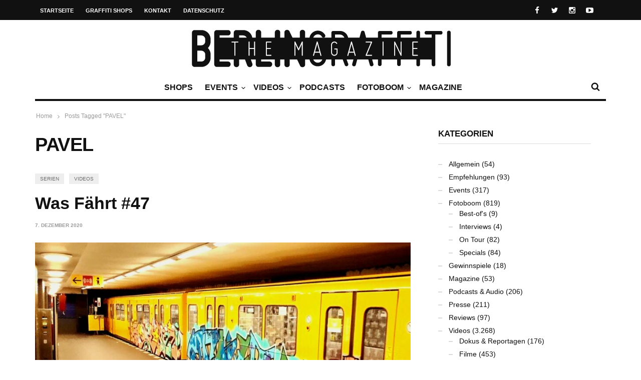

--- FILE ---
content_type: text/html; charset=UTF-8
request_url: https://berlingraffiti.de/tag/pavel/
body_size: 10225
content:

<!doctype html>
<head lang="de">

	
	<meta name="generator" content="Wix.com Website Builder" />
<meta charset="UTF-8">
<title>PAVEL | BERLIN GRAFFITI</title>
<meta name="description" content="Was Fährt #47. Fotoboom - Bombs of Berlin #106. The Buchawrestlers Chronicles: Issue No. 7. Fotoboom - Bukarest #8. Fotoboom - Bukarest #5. ..." />
<meta name="robots" content="noodp" />
<meta property="og:type" content="website">
<meta property="og:url" content="https://berlingraffiti.de/tag/pavel/">
<meta property="og:title" content="PAVEL | BERLIN GRAFFITI">
<meta property="og:description" content="Was Fährt #47. Fotoboom - Bombs of Berlin #106. The Buchawrestlers Chronicles: Issue No. 7. Fotoboom - Bukarest #8. Fotoboom - Bukarest #5. ...">
<meta name="twitter:card" content="summary">
<meta name="twitter:site" content="berlingraff">
<meta name="twitter:title" content="PAVEL | BERLIN GRAFFITI">
<meta name="twitter:description" content="Was Fährt #47. Fotoboom - Bombs of Berlin #106. The Buchawrestlers Chronicles: Issue No. 7. Fotoboom - Bukarest #8. Fotoboom - Bukarest #5. ...">

	<meta http-equiv="X-UA-Compatible" content="IE=edge,chrome=1">
	

	
	<meta name="viewport" content="width=device-width, initial-scale=1.0, user-scalable=yes"/>
	
	<link rel='icon' id='favicon' type='image/png' href='https://static.berlingraffiti.de/2018/04/favicon-16.png'><link rel='apple-touch-icon' href='https://static.berlingraffiti.de/2018/04/favicon-144.png'><link rel='apple-touch-icon' sizes='76x76' href='https://static.berlingraffiti.de/2018/04/favicon-76.png'><link rel='apple-touch-icon' sizes='114x114' href='https://static.berlingraffiti.de/2018/04/favicon-114.png'><link rel='apple-touch-icon' sizes='144x144' href='https://static.berlingraffiti.de/2018/04/favicon-144.png'>
	<style>img:is([sizes="auto" i], [sizes^="auto," i]) { contain-intrinsic-size: 3000px 1500px }</style>
	<link rel="alternate" type="application/rss+xml" title="BERLIN GRAFFITI &raquo; Feed" href="https://berlingraffiti.de/feed/" />
<link rel="alternate" type="application/rss+xml" title="BERLIN GRAFFITI &raquo; PAVEL Schlagwort-Feed" href="https://berlingraffiti.de/tag/pavel/feed/" />
<link rel='stylesheet' id='wp-block-library-css' href='https://berlingraffiti.de/inc/css/dist/block-library/style.min.css' type='text/css' media='all' />
<style id='classic-theme-styles-inline-css' type='text/css'>
/*! This file is auto-generated */
.wp-block-button__link{color:#fff;background-color:#32373c;border-radius:9999px;box-shadow:none;text-decoration:none;padding:calc(.667em + 2px) calc(1.333em + 2px);font-size:1.125em}.wp-block-file__button{background:#32373c;color:#fff;text-decoration:none}
</style>
<style id='global-styles-inline-css' type='text/css'>
:root{--wp--preset--aspect-ratio--square: 1;--wp--preset--aspect-ratio--4-3: 4/3;--wp--preset--aspect-ratio--3-4: 3/4;--wp--preset--aspect-ratio--3-2: 3/2;--wp--preset--aspect-ratio--2-3: 2/3;--wp--preset--aspect-ratio--16-9: 16/9;--wp--preset--aspect-ratio--9-16: 9/16;--wp--preset--color--black: #000000;--wp--preset--color--cyan-bluish-gray: #abb8c3;--wp--preset--color--white: #ffffff;--wp--preset--color--pale-pink: #f78da7;--wp--preset--color--vivid-red: #cf2e2e;--wp--preset--color--luminous-vivid-orange: #ff6900;--wp--preset--color--luminous-vivid-amber: #fcb900;--wp--preset--color--light-green-cyan: #7bdcb5;--wp--preset--color--vivid-green-cyan: #00d084;--wp--preset--color--pale-cyan-blue: #8ed1fc;--wp--preset--color--vivid-cyan-blue: #0693e3;--wp--preset--color--vivid-purple: #9b51e0;--wp--preset--gradient--vivid-cyan-blue-to-vivid-purple: linear-gradient(135deg,rgba(6,147,227,1) 0%,rgb(155,81,224) 100%);--wp--preset--gradient--light-green-cyan-to-vivid-green-cyan: linear-gradient(135deg,rgb(122,220,180) 0%,rgb(0,208,130) 100%);--wp--preset--gradient--luminous-vivid-amber-to-luminous-vivid-orange: linear-gradient(135deg,rgba(252,185,0,1) 0%,rgba(255,105,0,1) 100%);--wp--preset--gradient--luminous-vivid-orange-to-vivid-red: linear-gradient(135deg,rgba(255,105,0,1) 0%,rgb(207,46,46) 100%);--wp--preset--gradient--very-light-gray-to-cyan-bluish-gray: linear-gradient(135deg,rgb(238,238,238) 0%,rgb(169,184,195) 100%);--wp--preset--gradient--cool-to-warm-spectrum: linear-gradient(135deg,rgb(74,234,220) 0%,rgb(151,120,209) 20%,rgb(207,42,186) 40%,rgb(238,44,130) 60%,rgb(251,105,98) 80%,rgb(254,248,76) 100%);--wp--preset--gradient--blush-light-purple: linear-gradient(135deg,rgb(255,206,236) 0%,rgb(152,150,240) 100%);--wp--preset--gradient--blush-bordeaux: linear-gradient(135deg,rgb(254,205,165) 0%,rgb(254,45,45) 50%,rgb(107,0,62) 100%);--wp--preset--gradient--luminous-dusk: linear-gradient(135deg,rgb(255,203,112) 0%,rgb(199,81,192) 50%,rgb(65,88,208) 100%);--wp--preset--gradient--pale-ocean: linear-gradient(135deg,rgb(255,245,203) 0%,rgb(182,227,212) 50%,rgb(51,167,181) 100%);--wp--preset--gradient--electric-grass: linear-gradient(135deg,rgb(202,248,128) 0%,rgb(113,206,126) 100%);--wp--preset--gradient--midnight: linear-gradient(135deg,rgb(2,3,129) 0%,rgb(40,116,252) 100%);--wp--preset--font-size--small: 13px;--wp--preset--font-size--medium: 20px;--wp--preset--font-size--large: 36px;--wp--preset--font-size--x-large: 42px;--wp--preset--spacing--20: 0.44rem;--wp--preset--spacing--30: 0.67rem;--wp--preset--spacing--40: 1rem;--wp--preset--spacing--50: 1.5rem;--wp--preset--spacing--60: 2.25rem;--wp--preset--spacing--70: 3.38rem;--wp--preset--spacing--80: 5.06rem;--wp--preset--shadow--natural: 6px 6px 9px rgba(0, 0, 0, 0.2);--wp--preset--shadow--deep: 12px 12px 50px rgba(0, 0, 0, 0.4);--wp--preset--shadow--sharp: 6px 6px 0px rgba(0, 0, 0, 0.2);--wp--preset--shadow--outlined: 6px 6px 0px -3px rgba(255, 255, 255, 1), 6px 6px rgba(0, 0, 0, 1);--wp--preset--shadow--crisp: 6px 6px 0px rgba(0, 0, 0, 1);}:where(.is-layout-flex){gap: 0.5em;}:where(.is-layout-grid){gap: 0.5em;}body .is-layout-flex{display: flex;}.is-layout-flex{flex-wrap: wrap;align-items: center;}.is-layout-flex > :is(*, div){margin: 0;}body .is-layout-grid{display: grid;}.is-layout-grid > :is(*, div){margin: 0;}:where(.wp-block-columns.is-layout-flex){gap: 2em;}:where(.wp-block-columns.is-layout-grid){gap: 2em;}:where(.wp-block-post-template.is-layout-flex){gap: 1.25em;}:where(.wp-block-post-template.is-layout-grid){gap: 1.25em;}.has-black-color{color: var(--wp--preset--color--black) !important;}.has-cyan-bluish-gray-color{color: var(--wp--preset--color--cyan-bluish-gray) !important;}.has-white-color{color: var(--wp--preset--color--white) !important;}.has-pale-pink-color{color: var(--wp--preset--color--pale-pink) !important;}.has-vivid-red-color{color: var(--wp--preset--color--vivid-red) !important;}.has-luminous-vivid-orange-color{color: var(--wp--preset--color--luminous-vivid-orange) !important;}.has-luminous-vivid-amber-color{color: var(--wp--preset--color--luminous-vivid-amber) !important;}.has-light-green-cyan-color{color: var(--wp--preset--color--light-green-cyan) !important;}.has-vivid-green-cyan-color{color: var(--wp--preset--color--vivid-green-cyan) !important;}.has-pale-cyan-blue-color{color: var(--wp--preset--color--pale-cyan-blue) !important;}.has-vivid-cyan-blue-color{color: var(--wp--preset--color--vivid-cyan-blue) !important;}.has-vivid-purple-color{color: var(--wp--preset--color--vivid-purple) !important;}.has-black-background-color{background-color: var(--wp--preset--color--black) !important;}.has-cyan-bluish-gray-background-color{background-color: var(--wp--preset--color--cyan-bluish-gray) !important;}.has-white-background-color{background-color: var(--wp--preset--color--white) !important;}.has-pale-pink-background-color{background-color: var(--wp--preset--color--pale-pink) !important;}.has-vivid-red-background-color{background-color: var(--wp--preset--color--vivid-red) !important;}.has-luminous-vivid-orange-background-color{background-color: var(--wp--preset--color--luminous-vivid-orange) !important;}.has-luminous-vivid-amber-background-color{background-color: var(--wp--preset--color--luminous-vivid-amber) !important;}.has-light-green-cyan-background-color{background-color: var(--wp--preset--color--light-green-cyan) !important;}.has-vivid-green-cyan-background-color{background-color: var(--wp--preset--color--vivid-green-cyan) !important;}.has-pale-cyan-blue-background-color{background-color: var(--wp--preset--color--pale-cyan-blue) !important;}.has-vivid-cyan-blue-background-color{background-color: var(--wp--preset--color--vivid-cyan-blue) !important;}.has-vivid-purple-background-color{background-color: var(--wp--preset--color--vivid-purple) !important;}.has-black-border-color{border-color: var(--wp--preset--color--black) !important;}.has-cyan-bluish-gray-border-color{border-color: var(--wp--preset--color--cyan-bluish-gray) !important;}.has-white-border-color{border-color: var(--wp--preset--color--white) !important;}.has-pale-pink-border-color{border-color: var(--wp--preset--color--pale-pink) !important;}.has-vivid-red-border-color{border-color: var(--wp--preset--color--vivid-red) !important;}.has-luminous-vivid-orange-border-color{border-color: var(--wp--preset--color--luminous-vivid-orange) !important;}.has-luminous-vivid-amber-border-color{border-color: var(--wp--preset--color--luminous-vivid-amber) !important;}.has-light-green-cyan-border-color{border-color: var(--wp--preset--color--light-green-cyan) !important;}.has-vivid-green-cyan-border-color{border-color: var(--wp--preset--color--vivid-green-cyan) !important;}.has-pale-cyan-blue-border-color{border-color: var(--wp--preset--color--pale-cyan-blue) !important;}.has-vivid-cyan-blue-border-color{border-color: var(--wp--preset--color--vivid-cyan-blue) !important;}.has-vivid-purple-border-color{border-color: var(--wp--preset--color--vivid-purple) !important;}.has-vivid-cyan-blue-to-vivid-purple-gradient-background{background: var(--wp--preset--gradient--vivid-cyan-blue-to-vivid-purple) !important;}.has-light-green-cyan-to-vivid-green-cyan-gradient-background{background: var(--wp--preset--gradient--light-green-cyan-to-vivid-green-cyan) !important;}.has-luminous-vivid-amber-to-luminous-vivid-orange-gradient-background{background: var(--wp--preset--gradient--luminous-vivid-amber-to-luminous-vivid-orange) !important;}.has-luminous-vivid-orange-to-vivid-red-gradient-background{background: var(--wp--preset--gradient--luminous-vivid-orange-to-vivid-red) !important;}.has-very-light-gray-to-cyan-bluish-gray-gradient-background{background: var(--wp--preset--gradient--very-light-gray-to-cyan-bluish-gray) !important;}.has-cool-to-warm-spectrum-gradient-background{background: var(--wp--preset--gradient--cool-to-warm-spectrum) !important;}.has-blush-light-purple-gradient-background{background: var(--wp--preset--gradient--blush-light-purple) !important;}.has-blush-bordeaux-gradient-background{background: var(--wp--preset--gradient--blush-bordeaux) !important;}.has-luminous-dusk-gradient-background{background: var(--wp--preset--gradient--luminous-dusk) !important;}.has-pale-ocean-gradient-background{background: var(--wp--preset--gradient--pale-ocean) !important;}.has-electric-grass-gradient-background{background: var(--wp--preset--gradient--electric-grass) !important;}.has-midnight-gradient-background{background: var(--wp--preset--gradient--midnight) !important;}.has-small-font-size{font-size: var(--wp--preset--font-size--small) !important;}.has-medium-font-size{font-size: var(--wp--preset--font-size--medium) !important;}.has-large-font-size{font-size: var(--wp--preset--font-size--large) !important;}.has-x-large-font-size{font-size: var(--wp--preset--font-size--x-large) !important;}
:where(.wp-block-post-template.is-layout-flex){gap: 1.25em;}:where(.wp-block-post-template.is-layout-grid){gap: 1.25em;}
:where(.wp-block-columns.is-layout-flex){gap: 2em;}:where(.wp-block-columns.is-layout-grid){gap: 2em;}
:root :where(.wp-block-pullquote){font-size: 1.5em;line-height: 1.6;}
</style>
<link rel='stylesheet' id='maha-bootstrap-css' href='https://berlingraffiti.de/bg/static/css/bootstrap-responsive.css' type='text/css' media='all' />
<link rel='stylesheet' id='maha-tm-icons-css' href='https://berlingraffiti.de/bg/static/css/font-tm.css' type='text/css' media='all' />
<link rel='stylesheet' id='maha-basix-css' href='https://berlingraffiti.de/bg/static/css/basix.css' type='text/css' media='all' />
<link rel='stylesheet' id='maha-basix-r-css' href='https://berlingraffiti.de/bg/static/css/basix-responsive.css' type='text/css' media='all' />
<link rel='stylesheet' id='maha-dynamic-css' href='https://static.berlingraffiti.de/curated/dynamic-style.css' type='text/css' media='all' />
<script type="text/javascript" src="https://berlingraffiti.de/inc/js/jquery/jquery.min.js" id="jquery-core-js"></script>
<script type="text/javascript" src="https://berlingraffiti.de/inc/js/jquery/jquery-migrate.min.js" id="jquery-migrate-js"></script>
<link rel="icon" href="https://static.berlingraffiti.de/2018/04/cropped-bg-logo-rect-underlined-32x32.png" sizes="32x32" />
<link rel="icon" href="https://static.berlingraffiti.de/2018/04/cropped-bg-logo-rect-underlined-192x192.png" sizes="192x192" />
<link rel="apple-touch-icon" href="https://static.berlingraffiti.de/2018/04/cropped-bg-logo-rect-underlined-180x180.png" />
<meta name="msapplication-TileImage" content="https://static.berlingraffiti.de/2018/04/cropped-bg-logo-rect-underlined-270x270.png" />
<style type="text/css">body{line-height:155%}

.meta-author,.top-user{display:none!important}

#main-nav-bar.on-stuck{box-shadow:none;opacity:1}
#thelogosmall img{padding-top:4px}

article p a, .entry-subtitle a{text-decoration:underline}

/* quote restyling */
blockquote {padding:75px 25px 25px 25px;font-family:Arial, Helvetica, sans-serif;font-size:14px}
blockquote p {margin-bottom:15px}

/* oembed restyling */
.text-content iframe{width:100% !important;min-height:420px}
.issuuembed{min-height:420px}

.meta-info{font-size:0}
.meta-info .entry-date{font-size:10px}

.play-the-media img {border:10px solid #fff;border-radius:50px} /* border surrounding the play button */

.mfp-iframe-holder {padding:40px}
.mfp-iframe-holder .mfp-content {max-height:100%;max-width:100%}

.sidebar{background:transparent}
.rss-widget-icon{display:none} /* hide rss icon */
.rss-date::before{content:'('}
.rss-date::after{content:')'}

/* remove transition in submenu nav */
.main-ul-nav ul li .nav-sub-wrap{transition:none;-moz-transition:none;-webkit-transition:none}

.widget_tag_cloud a{background:#eee;color:#333;font-size:10px}

.maha_royalSlider:hover .rsArrow{opacity:1}</style><script async src="https://pagead2.googlesyndication.com/pagead/js/adsbygoogle.js?client=ca-pub-4626566399569826" crossorigin="anonymous"></script>
</head>

<body class="archive tag tag-pavel tag-3070 wp-theme-curated mh-body chrome">

	<div id="body-maha" class="body-maha" data-tmloader="https://berlingraffiti.de/bg/images/ellipsis.gif" >

		<nav id="mobile-bar-sticky" role="navigation" class="mobile-bar bar-sticky">
			<div id="close-mobile-bar"><i class="tm-cancel"></i></div>
			<div id="search-mobile-bar"><form action="https://berlingraffiti.de/" class="searchform" method="get">
	<button class="search-button"><i class="tm-search"></i></button>
	<input type="text" name="s" class="search-input" value="Search" onfocus="if(this.value=='Search')this.value='';" onblur="if(this.value=='')this.value='Search';" autocomplete="off" />
</form></div>
			<ul id="menu-nav-main" class="menu"><li class="menu-item menu-item-type-post_type menu-item-object-page mh-navcat-0"><span></span><a href="https://berlingraffiti.de/shops/">Shops</a></li>
<li class="menu-item menu-item-type-taxonomy menu-item-object-category mh-navcat-62"><span></span><a href="https://berlingraffiti.de/category/events/">Events</a></li>
<li class="menu-item menu-item-type-taxonomy menu-item-object-category menu-item-has-children mh-navcat-76"><span></span><a href="https://berlingraffiti.de/category/videos/">Videos</a>
<ul class="sub-menu">
<li class="menu-item menu-item-type-taxonomy menu-item-object-category mh-navcat-3103"><span></span><a href="https://berlingraffiti.de/category/videos/series/">Serien</a></li>
<li class="menu-item menu-item-type-taxonomy menu-item-object-category mh-navcat-0"><span></span><a href="https://berlingraffiti.de/category/videos/full-movies/">Ganze Filme</a></li>
<li class="menu-item menu-item-type-taxonomy menu-item-object-category mh-navcat-3104"><span></span><a href="https://berlingraffiti.de/category/videos/reports/">Dokus &amp; Reportagen</a></li>
<li class="menu-item menu-item-type-taxonomy menu-item-object-category mh-navcat-3108"><span></span><a href="https://berlingraffiti.de/category/videos/history/">History</a></li>
<li class="menu-item menu-item-type-taxonomy menu-item-object-category mh-navcat-3105"><span></span><a href="https://berlingraffiti.de/category/videos/music/">Musik</a></li>
</ul>
</li>
<li class="menu-item menu-item-type-taxonomy menu-item-object-category mh-navcat-0"><span></span><a href="https://berlingraffiti.de/category/podcasts/">Podcasts</a></li>
<li class="menu-item menu-item-type-taxonomy menu-item-object-category menu-item-has-children mh-navcat-75"><span></span><a href="https://berlingraffiti.de/category/fotoboom/">Fotoboom</a>
<ul class="sub-menu">
<li class="menu-item menu-item-type-taxonomy menu-item-object-category mh-navcat-2707"><span></span><a href="https://berlingraffiti.de/category/fotoboom/best-ofs/">Best-of&#8217;s</a></li>
<li class="menu-item menu-item-type-taxonomy menu-item-object-category mh-navcat-1507"><span></span><a href="https://berlingraffiti.de/category/fotoboom/interviews/">Interviews</a></li>
<li class="menu-item menu-item-type-taxonomy menu-item-object-category mh-navcat-2706"><span></span><a href="https://berlingraffiti.de/category/fotoboom/specials/">Specials</a></li>
<li class="menu-item menu-item-type-taxonomy menu-item-object-category mh-navcat-3056"><span></span><a href="https://berlingraffiti.de/category/fotoboom/on-tour/">On Tour</a></li>
</ul>
</li>
<li class="menu-item menu-item-type-taxonomy menu-item-object-category mh-navcat-2196"><span></span><a href="https://berlingraffiti.de/category/mags/">Magazine</a></li>
</ul>		</nav>

		
		<div id='body-background'>

		
				<div id="off-canvas-body" class="off-canvas-body ">

			
			<div id="top-bar-sticky" class="bar-sticky">
				<div class="top-bar">

					
					<div class="container">
						<div class="row">
							<div class="col-sm-12">

								<div id="top-right-nav">
									<div class="social-top">
										<ul><li><a target="_blank" href="https://www.facebook.com/berlingraffiti"><i class="tm-facebook"></i></a></li><li><a target="_blank" href="https://x.com/berlingraff"><i class="tm-twitter"></i></a></li><li><a target="_blank" href="https://www.instagram.com/berlingraffiti.de/"><i class="tm-instagram"></i></a></li><li><a target="_blank" href="https://www.youtube.com/c/berlingraffiti?sub_confirmation=1"><i class="tm-youtube"></i></a></li></ul>
									</div>

									<div class="top-user">
										<i class='tm-user'></i>
																																												<a href="https://berlingraffiti.de/cms3399.php">Login</a>
																														</div>
								</div>

								<nav id="top-nav-wrapper" class="ul-nav">
									<ul id="menu-nav-secondary" class="menu"><li id="menu-item-15343" class="menu-item menu-item-type-post_type menu-item-object-page menu-item-home menu-item-15343 mh-navcat-0"><span></span><a href="https://berlingraffiti.de/">Startseite</a></li>
<li id="menu-item-14468" class="menu-item menu-item-type-post_type menu-item-object-page menu-item-14468 mh-navcat-0"><span></span><a href="https://berlingraffiti.de/shops/">Graffiti Shops</a></li>
<li id="menu-item-14469" class="menu-item menu-item-type-post_type menu-item-object-page menu-item-14469 mh-navcat-0"><span></span><a href="https://berlingraffiti.de/contact/">Kontakt</a></li>
<li id="menu-item-29887" class="menu-item menu-item-type-post_type menu-item-object-page menu-item-privacy-policy menu-item-29887 mh-navcat-0"><span></span><a rel="privacy-policy" href="https://berlingraffiti.de/privacy-policy/">Datenschutz</a></li>
</ul>								</nav>

								<nav id="top-mobile-wrapper" class="ul-nav">
									<ul><li><a><i class="tm-menu"></i></a></li></ul>
								</nav>

							</div>
						</div>
					</div>
					

				</div>
			</div>
			

			
			<div class="main-logo-ads-wrap">
				<div class="main-logo-ads">

					
					<div class="container">
						<div class="row main-logo-center">
							<div class="col-sm-12">
								
										<div id="thelogo" class="logo the-logo-center">
			<a href="https://berlingraffiti.de/">
				<img alt="BERLIN GRAFFITI - Das Graffiti-Magazin Nr. 1 aus Berlin" src="https://static.berlingraffiti.de/2014/08/logo.png" data-retina="https://static.berlingraffiti.de/2014/08/logo.png" data-first="https://static.berlingraffiti.de/2014/08/logo.png"/>
			</a>
		</div>
		<h2 class='site-outline'>Das Graffiti-Magazin Nr. 1 aus Berlin</h2>
								
								<div id="main-ads" class="main-ads-center">
									<div class="vp-1170 vp-fluid"></div>
									<div class="vp-970 vp-750"></div>
									<div class="vp-320"></div>
								</div>
							</div>
						</div>
					</div>
					

				</div>
			</div>
			

			
			<div id="main-nav">
			<div id="main-nav-bar" class="main-nav-bar clearfix main-nav-center">
				<div id="main-search" class=" clearfix">
					<div id="con-search">
						<div class="container">
							<div class="cols-sm12">

								<div id="main-search-form">
									<span class="close-search-form"><i class="tm-cancel"></i></span>
									<span class="loading-search-result"><img src="https://berlingraffiti.de/bg/images/ellipsis.gif" alt=""></span>
									<form action="https://berlingraffiti.de/" class="searchform" method="get">
	<button class="search-button"><i class="tm-search"></i></button>
	<input type="text" name="s" class="search-input" value="Search" onfocus="if(this.value=='Search')this.value='';" onblur="if(this.value=='')this.value='Search';" autocomplete="off" />
</form>																		<div class="search-result">
										<div class="container search-result-content"></div>
									</div>
																	</div>

							</div>
						</div>
					</div>
				</div>

				<div class='maha-notification container'><div id="main-notif"></div></div>

				<div class="container clearfix">

				</div>

				
				<div class="container clearfix">
					<div class="row clearfix">
						<div class="col-sm-12 clearfix">
							

							
														<div id="search-nav" class="search-nav clearfix">
								<span class="open-search-form"><i class="tm-search"></i></span>
							</div>
							
							
							
							
							<nav id="main-nav-wrapper" class="main-ul-nav clearfix">
									<div id="thelogosmall" class="logo">
			<a href="https://berlingraffiti.de">
				<img alt="BERLIN GRAFFITI - Das Graffiti-Magazin Nr. 1 aus Berlin" src="https://static.berlingraffiti.de/2014/07/logo-small.png" data-retina="https://static.berlingraffiti.de/2014/07/logo-small.png" data-first="https://static.berlingraffiti.de/2014/07/logo-small.png"/>
			</a>
		</div>
		<ul id="menu-nav-main-1" class="menu"><li id="menu-item-41814" class="menu-item menu-item-type-post_type menu-item-object-page mh-navcat-0"><a href="https://berlingraffiti.de/shops/">Shops</a><div class="nav-sub-wrap container"><div class="nsw clearfix row"></div></div>
</li>
<li id="menu-item-14556" class="menu-item menu-item-type-taxonomy menu-item-object-category mh-navcat-62"><a href="https://berlingraffiti.de/category/events/">Events</a><div class="nav-sub-wrap container"><div class="nsw clearfix row"><div class="nav-sub-posts"><div class="row"><div class="col-sm-3"><figure class="thumb-wrap zoom-zoom">
									<a itemprop="url" href="https://berlingraffiti.de/2026/01/12/liquid-times-bye-bye-big-brother/" rel="bookmark" title="Ausstellung: Bye Bye Big Brother"><img class="entry-thumb zoom-it three" src="https://static.berlingraffiti.de/2026/01/liquid-times-bye-bye-big-brother-360x206.jpg" alt="Ausstellung: Bye Bye Big Brother" title="Ausstellung: Bye Bye Big Brother" /></a>
								</figure><a class="entry-title" href="https://berlingraffiti.de/2026/01/12/liquid-times-bye-bye-big-brother/">Ausstellung: Bye Bye Big Brother</a>
							</div><div class="col-sm-3"><figure class="thumb-wrap zoom-zoom">
									<a itemprop="url" href="https://berlingraffiti.de/2025/12/04/the-art-of-storytelling-release/" rel="bookmark" title="Release: The Art of Storytelling"><img class="entry-thumb zoom-it three" src="https://static.berlingraffiti.de/2025/12/the-art-of-storytelling-release-hiphopcave-360x206.jpg" alt="Release: The Art of Storytelling" title="Release: The Art of Storytelling" /></a>
								</figure><a class="entry-title" href="https://berlingraffiti.de/2025/12/04/the-art-of-storytelling-release/">Release: The Art of Storytelling</a>
							</div><div class="col-sm-3"><figure class="thumb-wrap zoom-zoom">
									<a itemprop="url" href="https://berlingraffiti.de/2025/12/03/liquid-times-8/" rel="bookmark" title="Ausstellung: Liquid Times #8"><img class="entry-thumb zoom-it three" src="https://static.berlingraffiti.de/2025/12/liquid-times-8-finale-360x206.jpg" alt="Ausstellung: Liquid Times #8" title="Ausstellung: Liquid Times #8" /></a>
								</figure><a class="entry-title" href="https://berlingraffiti.de/2025/12/03/liquid-times-8/">Ausstellung: Liquid Times #8</a>
							</div><div class="col-sm-3"><figure class="thumb-wrap zoom-zoom">
									<a itemprop="url" href="https://berlingraffiti.de/2025/12/03/classic-x-graffiti-02/" rel="bookmark" title="Konzert: Classic x Graffiti 02"><img class="entry-thumb zoom-it three" src="https://static.berlingraffiti.de/2025/12/classic-x-graffiti-02-360x206.jpg" alt="Konzert: Classic x Graffiti 02" title="Konzert: Classic x Graffiti 02" /></a>
								</figure><a class="entry-title" href="https://berlingraffiti.de/2025/12/03/classic-x-graffiti-02/">Konzert: Classic x Graffiti 02</a>
							</div></div></div></div></div>
</li>
<li id="menu-item-14481" class="menu-item menu-item-type-taxonomy menu-item-object-category menu-item-has-children mh-navcat-76"><a href="https://berlingraffiti.de/category/videos/">Videos</a><div class="nav-sub-wrap container"><div class="nsw clearfix row"><div class="nav-sub-posts"><div class="row"><div class="col-sm-3"><figure class="thumb-wrap zoom-zoom">
									<a itemprop="url" href="https://berlingraffiti.de/2026/01/29/a-nightmare-for-security/" rel="bookmark" title="Russland: A Nightmare For Security"><img class="entry-thumb zoom-it three" src="https://static.berlingraffiti.de/2026/01/a-nightmare-for-security-360x206.jpg" alt="Russland: A Nightmare For Security" title="Russland: A Nightmare For Security" /></a>
								</figure><a class="entry-title" href="https://berlingraffiti.de/2026/01/29/a-nightmare-for-security/">Russland: A Nightmare For Security</a>
							</div><div class="col-sm-3"><figure class="thumb-wrap zoom-zoom">
									<a itemprop="url" href="https://berlingraffiti.de/2026/01/28/crazy-bet-of-freedom-yerevan/" rel="bookmark" title="Crazy Bet of Freedom &#8211; Yerevan"><img class="entry-thumb zoom-it three" src="https://static.berlingraffiti.de/2026/01/crazy-bet-of-freedom-yerevan-360x206.jpg" alt="Crazy Bet of Freedom &#8211; Yerevan" title="Crazy Bet of Freedom &#8211; Yerevan" /></a>
								</figure><a class="entry-title" href="https://berlingraffiti.de/2026/01/28/crazy-bet-of-freedom-yerevan/">Crazy Bet of Freedom &#8211; Yerevan</a>
							</div><div class="col-sm-3"><figure class="thumb-wrap zoom-zoom">
									<a itemprop="url" href="https://berlingraffiti.de/2026/01/27/got-no-handstyle/" rel="bookmark" title="Got No Handstyle"><img class="entry-thumb zoom-it three" src="https://static.berlingraffiti.de/2026/01/got-no-handstyle-360x206.jpg" alt="Got No Handstyle" title="Got No Handstyle" /></a>
								</figure><a class="entry-title" href="https://berlingraffiti.de/2026/01/27/got-no-handstyle/">Got No Handstyle</a>
							</div><div class="col-sm-3"><figure class="thumb-wrap zoom-zoom">
									<a itemprop="url" href="https://berlingraffiti.de/2026/01/26/bazookafilms77-wesh-mta-msp/" rel="bookmark" title="BazookaFilms77: WESH MTA MSP"><img class="entry-thumb zoom-it three" src="https://static.berlingraffiti.de/2026/01/bazookafilms77-wesh-mta-msp-360x206.jpg" alt="BazookaFilms77: WESH MTA MSP" title="BazookaFilms77: WESH MTA MSP" /></a>
								</figure><a class="entry-title" href="https://berlingraffiti.de/2026/01/26/bazookafilms77-wesh-mta-msp/">BazookaFilms77: WESH MTA MSP</a>
							</div></div></div>
<div class="nav-sub-menus"><ul>
	<li id="menu-item-19429" class="menu-item menu-item-type-taxonomy menu-item-object-category mh-navcat-3103"><a href="https://berlingraffiti.de/category/videos/series/">Serien</a></li>
	<li id="menu-item-19424" class="menu-item menu-item-type-taxonomy menu-item-object-category mh-navcat-0"><a href="https://berlingraffiti.de/category/videos/full-movies/">Ganze Filme</a></li>
	<li id="menu-item-19428" class="menu-item menu-item-type-taxonomy menu-item-object-category mh-navcat-3104"><a href="https://berlingraffiti.de/category/videos/reports/">Dokus &amp; Reportagen</a></li>
	<li id="menu-item-19425" class="menu-item menu-item-type-taxonomy menu-item-object-category mh-navcat-3108"><a href="https://berlingraffiti.de/category/videos/history/">History</a></li>
	<li id="menu-item-19427" class="menu-item menu-item-type-taxonomy menu-item-object-category mh-navcat-3105"><a href="https://berlingraffiti.de/category/videos/music/">Musik</a></li>
</ul></div>
</div></div>
</li>
<li id="menu-item-34842" class="menu-item menu-item-type-taxonomy menu-item-object-category mh-navcat-0"><a href="https://berlingraffiti.de/category/podcasts/">Podcasts</a></li>
<li id="menu-item-11841" class="menu-item menu-item-type-taxonomy menu-item-object-category menu-item-has-children mh-navcat-75"><a href="https://berlingraffiti.de/category/fotoboom/">Fotoboom</a><div class="nav-sub-wrap container"><div class="nsw clearfix row"><div class="nav-sub-posts"><div class="row"><div class="col-sm-3"><figure class="thumb-wrap zoom-zoom">
									<a itemprop="url" href="https://berlingraffiti.de/2025/11/02/fotoboom-streetfiles-best-of-9/" rel="bookmark" title="Fotoboom &#8211; Streetfiles Best-of #9"><img class="entry-thumb zoom-it three" src="https://static.berlingraffiti.de/2025/10/korint-escru-1993-360x206.jpg" alt="Fotoboom &#8211; Streetfiles Best-of #9" title="Fotoboom &#8211; Streetfiles Best-of #9" /></a>
								</figure><a class="entry-title" href="https://berlingraffiti.de/2025/11/02/fotoboom-streetfiles-best-of-9/">Fotoboom &#8211; Streetfiles Best-of #9</a>
							</div><div class="col-sm-3"><figure class="thumb-wrap zoom-zoom">
									<a itemprop="url" href="https://berlingraffiti.de/2024/10/31/fotoboom-trains-in-traffic-46/" rel="bookmark" title="Fotoboom &#8211; Trains in Traffic #46"><img class="entry-thumb zoom-it three" src="https://static.berlingraffiti.de/2024/10/wmr-360x206.jpg" alt="Fotoboom &#8211; Trains in Traffic #46" title="Fotoboom &#8211; Trains in Traffic #46" /></a>
								</figure><a class="entry-title" href="https://berlingraffiti.de/2024/10/31/fotoboom-trains-in-traffic-46/">Fotoboom &#8211; Trains in Traffic #46</a>
							</div><div class="col-sm-3"><figure class="thumb-wrap zoom-zoom">
									<a itemprop="url" href="https://berlingraffiti.de/2024/02/09/fotoboom-bombs-of-berlin-132/" rel="bookmark" title="Fotoboom &#8211; Bombs of Berlin #132"><img class="entry-thumb zoom-it three" src="https://static.berlingraffiti.de/2024/02/1up-uef-rcb-360x206.jpg" alt="Fotoboom &#8211; Bombs of Berlin #132" title="Fotoboom &#8211; Bombs of Berlin #132" /></a>
								</figure><a class="entry-title" href="https://berlingraffiti.de/2024/02/09/fotoboom-bombs-of-berlin-132/">Fotoboom &#8211; Bombs of Berlin #132</a>
							</div><div class="col-sm-3"><figure class="thumb-wrap zoom-zoom">
									<a itemprop="url" href="https://berlingraffiti.de/2024/02/08/fotoboom-berlins-lines-51/" rel="bookmark" title="Fotoboom &#8211; Berlins Lines #51"><img class="entry-thumb zoom-it three" src="https://static.berlingraffiti.de/2024/02/kmer-360x206.jpg" alt="Fotoboom &#8211; Berlins Lines #51" title="Fotoboom &#8211; Berlins Lines #51" /></a>
								</figure><a class="entry-title" href="https://berlingraffiti.de/2024/02/08/fotoboom-berlins-lines-51/">Fotoboom &#8211; Berlins Lines #51</a>
							</div></div></div>
<div class="nav-sub-menus"><ul>
	<li id="menu-item-14891" class="menu-item menu-item-type-taxonomy menu-item-object-category mh-navcat-2707"><a href="https://berlingraffiti.de/category/fotoboom/best-ofs/">Best-of&#8217;s</a></li>
	<li id="menu-item-14896" class="menu-item menu-item-type-taxonomy menu-item-object-category mh-navcat-1507"><a href="https://berlingraffiti.de/category/fotoboom/interviews/">Interviews</a></li>
	<li id="menu-item-14890" class="menu-item menu-item-type-taxonomy menu-item-object-category mh-navcat-2706"><a href="https://berlingraffiti.de/category/fotoboom/specials/">Specials</a></li>
	<li id="menu-item-18547" class="menu-item menu-item-type-taxonomy menu-item-object-category mh-navcat-3056"><a href="https://berlingraffiti.de/category/fotoboom/on-tour/">On Tour</a></li>
</ul></div>
</div></div>
</li>
<li id="menu-item-27760" class="menu-item menu-item-type-taxonomy menu-item-object-category mh-navcat-2196"><a href="https://berlingraffiti.de/category/mags/">Magazine</a></li>
</ul>
							</nav>
						</div>
					</div>
				</div>
				

			</div>
			</div>
			

			
			<div class="page-wrapper">

<div class="mh-el page-sidebar page-archive">

	
	<div class="container">

		<div class="row">
			
			<div class="col-sm-8">

				
				<div class="main-content" role="main" itemprop="mainContentOfPage">
					
					
					<div class="maha-crumbs"  itemscope itemtype="https://schema.org/BreadcrumbList"><span ><a href="https://berlingraffiti.de/"  >Home</a></span> <i class="tm-crumb-right"></i> <span ><span class="breadcrumb_last">Posts Tagged "PAVEL"</span></span></div>
										
					<div id="head-content">
						<h1 itemprop="name" class="entry-title">
							PAVEL						</h1>

													<div class="entry-subtitle"></div>
											</div>

					<div class="row block-streams el-module-1">

						
																<div class="col-sm-12">
									<article class="item-full-width post-box-full">
	
		<div class="meta-count">
		<span class="i-category"><span class="mh-cat-item"><a class="mh-elcat-3103" href="https://berlingraffiti.de/category/videos/series/" title="Serien" rel="category">Serien</a></span><span class="mh-cat-item"><a class="mh-elcat-76" href="https://berlingraffiti.de/category/videos/" title="Videos" rel="category">Videos</a></span></span>
	</div>
	
	<h3 class="entry-title">
		<a href="https://berlingraffiti.de/2020/12/07/was-faehrt-47/" rel="bookmark" title="Was Fährt #47">
			Was Fährt #47		</a>
	</h3>
	<meta content="Was Fährt #47" />

	<div class="meta-info">
		
		
					<time class="entry-date" datetime="2020-12-07T19:00:34+01:00" >
				7. Dezember 2020			</time>
		
		<div class="count-data right">
			
					</div>
	</div>
	
	<div class="thumb-wrap short-bottom zoom-zoom">
		<a href="https://berlingraffiti.de/2020/12/07/was-faehrt-47/" rel="bookmark" title="Was Fährt #47">
		
				<img class="entry-thumb zoom-it three" src="https://static.berlingraffiti.de/2020/12/was-faehrt-47-850x468.jpg"  alt="Was Fährt #47" title="Was Fährt #47"/>
		</a>
	</div>

	<div class="i-summary">
			</div>
</article>								</div>
								
																<div class="col-sm-12">
									<article class="item-full-width post-box-full">
	
		<div class="meta-count">
		<span class="i-category"><span class="mh-cat-item"><a class="mh-elcat-75" href="https://berlingraffiti.de/category/fotoboom/" title="Fotoboom" rel="category">Fotoboom</a></span></span>
	</div>
	
	<h3 class="entry-title">
		<a href="https://berlingraffiti.de/2017/10/15/fotoboom-bombs-of-berlin-106/" rel="bookmark" title="Fotoboom &#8211; Bombs of Berlin #106">
			Fotoboom &#8211; Bombs of Berlin #106		</a>
	</h3>
	<meta content="Fotoboom &#8211; Bombs of Berlin #106" />

	<div class="meta-info">
		
		
					<time class="entry-date" datetime="2017-10-15T19:30:16+02:00" >
				15. Oktober 2017			</time>
		
		<div class="count-data right">
			
					</div>
	</div>
	
	<div class="thumb-wrap short-bottom zoom-zoom">
		<a href="https://berlingraffiti.de/2017/10/15/fotoboom-bombs-of-berlin-106/" rel="bookmark" title="Fotoboom &#8211; Bombs of Berlin #106">
		
				<img class="entry-thumb zoom-it three" src="https://static.berlingraffiti.de/2017/08/gurky-zonke-850x468.jpg"  alt="Fotoboom &#8211; Bombs of Berlin #106" title="Fotoboom &#8211; Bombs of Berlin #106"/>
		</a>
	</div>

	<div class="i-summary">
			</div>
</article>								</div>
								
																<div class="col-sm-12">
									<article class="item-full-width post-box-full">
	
		<div class="meta-count">
		<span class="i-category"><span class="mh-cat-item"><a class="mh-elcat-3103" href="https://berlingraffiti.de/category/videos/series/" title="Serien" rel="category">Serien</a></span><span class="mh-cat-item"><a class="mh-elcat-76" href="https://berlingraffiti.de/category/videos/" title="Videos" rel="category">Videos</a></span></span>
	</div>
	
	<h3 class="entry-title">
		<a href="https://berlingraffiti.de/2017/01/16/buchawrestlers-chronicles-7/" rel="bookmark" title="The Buchawrestlers Chronicles: Issue No. 7">
			The Buchawrestlers Chronicles: Issue No. 7		</a>
	</h3>
	<meta content="The Buchawrestlers Chronicles: Issue No. 7" />

	<div class="meta-info">
		
		
					<time class="entry-date" datetime="2017-01-16T18:33:41+01:00" >
				16. Januar 2017			</time>
		
		<div class="count-data right">
			
					</div>
	</div>
	
	<div class="thumb-wrap short-bottom zoom-zoom">
		<a href="https://berlingraffiti.de/2017/01/16/buchawrestlers-chronicles-7/" rel="bookmark" title="The Buchawrestlers Chronicles: Issue No. 7">
		
				<img class="entry-thumb zoom-it three" src="https://static.berlingraffiti.de/2017/01/buchawrestlers-chronicles-7-850x468.jpg"  alt="The Buchawrestlers Chronicles: Issue No. 7" title="The Buchawrestlers Chronicles: Issue No. 7"/>
		</a>
	</div>

	<div class="i-summary">
		<p>Neue Buchawrestlers Chronicles Folge mit einigen auch aus Berlin bekannten Namen. 7CLICK featuring YK, 1973, DTALK, BLEZ, etc. pp. therapieren die Bukarester Straßen!</p>
	</div>
</article>								</div>
								
																<div class="col-sm-12">
									<article class="item-full-width post-box-full">
	
		<div class="meta-count">
		<span class="i-category"><span class="mh-cat-item"><a class="mh-elcat-75" href="https://berlingraffiti.de/category/fotoboom/" title="Fotoboom" rel="category">Fotoboom</a></span><span class="mh-cat-item"><a class="mh-elcat-3056" href="https://berlingraffiti.de/category/fotoboom/on-tour/" title="On Tour" rel="category">On Tour</a></span></span>
	</div>
	
	<h3 class="entry-title">
		<a href="https://berlingraffiti.de/2016/11/25/fotoboom-bukarest-8/" rel="bookmark" title="Fotoboom &#8211; Bukarest #8">
			Fotoboom &#8211; Bukarest #8		</a>
	</h3>
	<meta content="Fotoboom &#8211; Bukarest #8" />

	<div class="meta-info">
		
		
					<time class="entry-date" datetime="2016-11-25T19:26:50+01:00" >
				25. November 2016			</time>
		
		<div class="count-data right">
			
					</div>
	</div>
	
	<div class="thumb-wrap short-bottom zoom-zoom">
		<a href="https://berlingraffiti.de/2016/11/25/fotoboom-bukarest-8/" rel="bookmark" title="Fotoboom &#8211; Bukarest #8">
		
				<img class="entry-thumb zoom-it three" src="https://static.berlingraffiti.de/2016/11/blez-850x468.jpg"  alt="Fotoboom &#8211; Bukarest #8" title="Fotoboom &#8211; Bukarest #8"/>
		</a>
	</div>

	<div class="i-summary">
			</div>
</article>								</div>
								
																<div class="col-sm-12">
									<article class="item-full-width post-box-full">
	
		<div class="meta-count">
		<span class="i-category"><span class="mh-cat-item"><a class="mh-elcat-75" href="https://berlingraffiti.de/category/fotoboom/" title="Fotoboom" rel="category">Fotoboom</a></span><span class="mh-cat-item"><a class="mh-elcat-3056" href="https://berlingraffiti.de/category/fotoboom/on-tour/" title="On Tour" rel="category">On Tour</a></span></span>
	</div>
	
	<h3 class="entry-title">
		<a href="https://berlingraffiti.de/2016/11/19/fotoboom-bukarest-5/" rel="bookmark" title="Fotoboom &#8211; Bukarest #5">
			Fotoboom &#8211; Bukarest #5		</a>
	</h3>
	<meta content="Fotoboom &#8211; Bukarest #5" />

	<div class="meta-info">
		
		
					<time class="entry-date" datetime="2016-11-19T18:05:41+01:00" >
				19. November 2016			</time>
		
		<div class="count-data right">
			
					</div>
	</div>
	
	<div class="thumb-wrap short-bottom zoom-zoom">
		<a href="https://berlingraffiti.de/2016/11/19/fotoboom-bukarest-5/" rel="bookmark" title="Fotoboom &#8211; Bukarest #5">
		
				<img class="entry-thumb zoom-it three" src="https://static.berlingraffiti.de/2016/11/pavel-tosk-taxy-petr-maid-them-850x468.jpg"  alt="Fotoboom &#8211; Bukarest #5" title="Fotoboom &#8211; Bukarest #5"/>
		</a>
	</div>

	<div class="i-summary">
			</div>
</article>								</div>
								
																<div class="col-sm-12">
									<article class="item-full-width post-box-full">
	
		<div class="meta-count">
		<span class="i-category"><span class="mh-cat-item"><a class="mh-elcat-75" href="https://berlingraffiti.de/category/fotoboom/" title="Fotoboom" rel="category">Fotoboom</a></span></span>
	</div>
	
	<h3 class="entry-title">
		<a href="https://berlingraffiti.de/2016/06/23/fotoboom-die-strassen-von-berlin-39/" rel="bookmark" title="Fotoboom &#8211; Die Straßen von Berlin #39">
			Fotoboom &#8211; Die Straßen von Berlin #39		</a>
	</h3>
	<meta content="Fotoboom &#8211; Die Straßen von Berlin #39" />

	<div class="meta-info">
		
		
					<time class="entry-date" datetime="2016-06-23T14:22:03+02:00" >
				23. Juni 2016			</time>
		
		<div class="count-data right">
			
					</div>
	</div>
	
	<div class="thumb-wrap short-bottom zoom-zoom">
		<a href="https://berlingraffiti.de/2016/06/23/fotoboom-die-strassen-von-berlin-39/" rel="bookmark" title="Fotoboom &#8211; Die Straßen von Berlin #39">
		
				<img class="entry-thumb zoom-it three" src="https://static.berlingraffiti.de/2016/06/angst-broa-angzt-kripo-850x468.jpg"  alt="Fotoboom &#8211; Die Straßen von Berlin #39" title="Fotoboom &#8211; Die Straßen von Berlin #39"/>
		</a>
	</div>

	<div class="i-summary">
			</div>
</article>								</div>
								
																<div class="col-sm-12">
									<article class="item-full-width post-box-full">
	
		<div class="meta-count">
		<span class="i-category"><span class="mh-cat-item"><a class="mh-elcat-75" href="https://berlingraffiti.de/category/fotoboom/" title="Fotoboom" rel="category">Fotoboom</a></span><span class="mh-cat-item"><a class="mh-elcat-3056" href="https://berlingraffiti.de/category/fotoboom/on-tour/" title="On Tour" rel="category">On Tour</a></span></span>
	</div>
	
	<h3 class="entry-title">
		<a href="https://berlingraffiti.de/2015/04/20/fotoboom-athen-1/" rel="bookmark" title="Fotoboom &#8211; Athen #1">
			Fotoboom &#8211; Athen #1		</a>
	</h3>
	<meta content="Fotoboom &#8211; Athen #1" />

	<div class="meta-info">
		
		
					<time class="entry-date" datetime="2015-04-20T13:11:27+02:00" >
				20. April 2015			</time>
		
		<div class="count-data right">
			
					</div>
	</div>
	
	<div class="thumb-wrap short-bottom zoom-zoom">
		<a href="https://berlingraffiti.de/2015/04/20/fotoboom-athen-1/" rel="bookmark" title="Fotoboom &#8211; Athen #1">
		
				<img class="entry-thumb zoom-it three" src="https://static.berlingraffiti.de/2015/04/hsk-850x468.jpg"  alt="Fotoboom &#8211; Athen #1" title="Fotoboom &#8211; Athen #1"/>
		</a>
	</div>

	<div class="i-summary">
			</div>
</article>								</div>
								
					</div>

										
				</div>

			</div>

			
			<div class="col-sm-4"><div class="sidebar"><div id="categories-374107311" class="widget clearfix widget_categories"><div class="widget-title"><div class="block-cap"><h3>Kategorien</h3></div></div>
			<ul>
					<li class="cat-item cat-item-1"><a href="https://berlingraffiti.de/category/general/">Allgemein</a> (54)
</li>
	<li class="cat-item cat-item-1603"><a href="https://berlingraffiti.de/category/recommendations/">Empfehlungen</a> (93)
</li>
	<li class="cat-item cat-item-62"><a href="https://berlingraffiti.de/category/events/">Events</a> (317)
</li>
	<li class="cat-item cat-item-75"><a href="https://berlingraffiti.de/category/fotoboom/">Fotoboom</a> (819)
<ul class='children'>
	<li class="cat-item cat-item-2707"><a href="https://berlingraffiti.de/category/fotoboom/best-ofs/">Best-of&#039;s</a> (9)
</li>
	<li class="cat-item cat-item-1507"><a href="https://berlingraffiti.de/category/fotoboom/interviews/">Interviews</a> (4)
</li>
	<li class="cat-item cat-item-3056"><a href="https://berlingraffiti.de/category/fotoboom/on-tour/">On Tour</a> (82)
</li>
	<li class="cat-item cat-item-2706"><a href="https://berlingraffiti.de/category/fotoboom/specials/">Specials</a> (84)
</li>
</ul>
</li>
	<li class="cat-item cat-item-1027"><a href="https://berlingraffiti.de/category/competition/">Gewinnspiele</a> (18)
</li>
	<li class="cat-item cat-item-2196"><a href="https://berlingraffiti.de/category/mags/">Magazine</a> (53)
</li>
	<li class="cat-item cat-item-4979"><a href="https://berlingraffiti.de/category/podcasts/">Podcasts &amp; Audio</a> (206)
</li>
	<li class="cat-item cat-item-19"><a href="https://berlingraffiti.de/category/press/">Presse</a> (211)
</li>
	<li class="cat-item cat-item-259"><a href="https://berlingraffiti.de/category/reviews/">Reviews</a> (97)
</li>
	<li class="cat-item cat-item-76"><a href="https://berlingraffiti.de/category/videos/">Videos</a> (3.268)
<ul class='children'>
	<li class="cat-item cat-item-3104"><a href="https://berlingraffiti.de/category/videos/reports/">Dokus &amp; Reportagen</a> (176)
</li>
	<li class="cat-item cat-item-3102"><a href="https://berlingraffiti.de/category/videos/full-movies/">Filme</a> (453)
</li>
	<li class="cat-item cat-item-3108"><a href="https://berlingraffiti.de/category/videos/history/">History</a> (119)
</li>
	<li class="cat-item cat-item-3106"><a href="https://berlingraffiti.de/category/videos/interviews-portraits/">Interviews &amp; Portraits</a> (245)
</li>
	<li class="cat-item cat-item-3105"><a href="https://berlingraffiti.de/category/videos/music/">Musik</a> (94)
</li>
	<li class="cat-item cat-item-3103"><a href="https://berlingraffiti.de/category/videos/series/">Serien</a> (1.412)
</li>
	<li class="cat-item cat-item-3107"><a href="https://berlingraffiti.de/category/videos/trailer-teaser/">Trailer &amp; Teaser</a> (113)
</li>
</ul>
</li>
			</ul>
			</div><div id="tag_cloud-2" class="widget clearfix widget_tag_cloud"><div class="widget-title"><div class="block-cap"><h3>Tagcloud</h3></div></div><div class="tagcloud"><a href="https://berlingraffiti.de/tag/1up/" class="tag-cloud-link tag-link-1121 tag-link-position-1" style="font-size: 10.194029850746pt;" aria-label="1UP (137 Einträge)">1UP</a>
<a href="https://berlingraffiti.de/tag/80er/" class="tag-cloud-link tag-link-1100 tag-link-position-2" style="font-size: 8.1044776119403pt;" aria-label="80er Jahre (87 Einträge)">80er Jahre</a>
<a href="https://berlingraffiti.de/tag/90er/" class="tag-cloud-link tag-link-909 tag-link-position-3" style="font-size: 10.716417910448pt;" aria-label="90er Jahre (155 Einträge)">90er Jahre</a>
<a href="https://berlingraffiti.de/tag/2010/" class="tag-cloud-link tag-link-867 tag-link-position-4" style="font-size: 8.1044776119403pt;" aria-label="2010 (87 Einträge)">2010</a>
<a href="https://berlingraffiti.de/tag/action/" class="tag-cloud-link tag-link-1245 tag-link-position-5" style="font-size: 8.1044776119403pt;" aria-label="Action (86 Einträge)">Action</a>
<a href="https://berlingraffiti.de/tag/berlin/" class="tag-cloud-link tag-link-25 tag-link-position-6" style="font-size: 17.402985074627pt;" aria-label="Berlin (682 Einträge)">Berlin</a>
<a href="https://berlingraffiti.de/tag/bombing/" class="tag-cloud-link tag-link-264 tag-link-position-7" style="font-size: 9.044776119403pt;" aria-label="Bombing (106 Einträge)">Bombing</a>
<a href="https://berlingraffiti.de/tag/bunt/" class="tag-cloud-link tag-link-100 tag-link-position-8" style="font-size: 8.5223880597015pt;" aria-label="bunt (94 Einträge)">bunt</a>
<a href="https://berlingraffiti.de/tag/bvg/" class="tag-cloud-link tag-link-141 tag-link-position-9" style="font-size: 9.5671641791045pt;" aria-label="BVG (118 Einträge)">BVG</a>
<a href="https://berlingraffiti.de/tag/dvd/" class="tag-cloud-link tag-link-318 tag-link-position-10" style="font-size: 8.6268656716418pt;" aria-label="DVD (96 Einträge)">DVD</a>
<a href="https://berlingraffiti.de/tag/frankreich/" class="tag-cloud-link tag-link-149 tag-link-position-11" style="font-size: 9.5671641791045pt;" aria-label="Frankreich (120 Einträge)">Frankreich</a>
<a href="https://berlingraffiti.de/tag/full-movies/" class="tag-cloud-link tag-link-627 tag-link-position-12" style="font-size: 14.373134328358pt;" aria-label="Full Movies (347 Einträge)">Full Movies</a>
<a href="https://berlingraffiti.de/tag/graffiti/" class="tag-cloud-link tag-link-47 tag-link-position-13" style="font-size: 19.910447761194pt;" aria-label="Graffiti (1.169 Einträge)">Graffiti</a>
<a href="https://berlingraffiti.de/tag/hall/" class="tag-cloud-link tag-link-270 tag-link-position-14" style="font-size: 12.492537313433pt;" aria-label="Hall (229 Einträge)">Hall</a>
<a href="https://berlingraffiti.de/tag/hamburg/" class="tag-cloud-link tag-link-684 tag-link-position-15" style="font-size: 8pt;" aria-label="Hamburg (85 Einträge)">Hamburg</a>
<a href="https://berlingraffiti.de/tag/hiphop/" class="tag-cloud-link tag-link-65 tag-link-position-16" style="font-size: 10.507462686567pt;" aria-label="Hiphop (146 Einträge)">Hiphop</a>
<a href="https://berlingraffiti.de/tag/interview/" class="tag-cloud-link tag-link-80 tag-link-position-17" style="font-size: 13.432835820896pt;" aria-label="Interview (278 Einträge)">Interview</a>
<a href="https://berlingraffiti.de/tag/italien/" class="tag-cloud-link tag-link-512 tag-link-position-18" style="font-size: 8.4179104477612pt;" aria-label="Italien (92 Einträge)">Italien</a>
<a href="https://berlingraffiti.de/tag/kopenhagen/" class="tag-cloud-link tag-link-1350 tag-link-position-19" style="font-size: 9.5671641791045pt;" aria-label="Kopenhagen (118 Einträge)">Kopenhagen</a>
<a href="https://berlingraffiti.de/tag/kreuzberg/" class="tag-cloud-link tag-link-277 tag-link-position-20" style="font-size: 8.5223880597015pt;" aria-label="Kreuzberg (94 Einträge)">Kreuzberg</a>
<a href="https://berlingraffiti.de/tag/metro/" class="tag-cloud-link tag-link-1065 tag-link-position-21" style="font-size: 10.820895522388pt;" aria-label="Metro (159 Einträge)">Metro</a>
<a href="https://berlingraffiti.de/tag/moskau/" class="tag-cloud-link tag-link-1782 tag-link-position-22" style="font-size: 8.1044776119403pt;" aria-label="Moskau (87 Einträge)">Moskau</a>
<a href="https://berlingraffiti.de/tag/ncformula/" class="tag-cloud-link tag-link-3676 tag-link-position-23" style="font-size: 8.5223880597015pt;" aria-label="NCFormula (94 Einträge)">NCFormula</a>
<a href="https://berlingraffiti.de/tag/new-york/" class="tag-cloud-link tag-link-79 tag-link-position-24" style="font-size: 12.283582089552pt;" aria-label="New York (220 Einträge)">New York</a>
<a href="https://berlingraffiti.de/tag/oldschool/" class="tag-cloud-link tag-link-133 tag-link-position-25" style="font-size: 10.298507462687pt;" aria-label="Oldschool (140 Einträge)">Oldschool</a>
<a href="https://berlingraffiti.de/tag/paris/" class="tag-cloud-link tag-link-146 tag-link-position-26" style="font-size: 12.492537313433pt;" aria-label="Paris (229 Einträge)">Paris</a>
<a href="https://berlingraffiti.de/tag/podcast/" class="tag-cloud-link tag-link-2573 tag-link-position-27" style="font-size: 8.5223880597015pt;" aria-label="Podcast (94 Einträge)">Podcast</a>
<a href="https://berlingraffiti.de/tag/polen/" class="tag-cloud-link tag-link-908 tag-link-position-28" style="font-size: 8.6268656716418pt;" aria-label="Polen (97 Einträge)">Polen</a>
<a href="https://berlingraffiti.de/tag/prenzlauer-berg/" class="tag-cloud-link tag-link-102 tag-link-position-29" style="font-size: 8.7313432835821pt;" aria-label="Prenzlauer Berg (98 Einträge)">Prenzlauer Berg</a>
<a href="https://berlingraffiti.de/tag/rap/" class="tag-cloud-link tag-link-446 tag-link-position-30" style="font-size: 8.8358208955224pt;" aria-label="Rap (102 Einträge)">Rap</a>
<a href="https://berlingraffiti.de/tag/russland/" class="tag-cloud-link tag-link-1343 tag-link-position-31" style="font-size: 12.074626865672pt;" aria-label="Russland (208 Einträge)">Russland</a>
<a href="https://berlingraffiti.de/tag/s-bahn/" class="tag-cloud-link tag-link-45 tag-link-position-32" style="font-size: 12.388059701493pt;" aria-label="S-Bahn (223 Einträge)">S-Bahn</a>
<a href="https://berlingraffiti.de/tag/schweden/" class="tag-cloud-link tag-link-581 tag-link-position-33" style="font-size: 9.3582089552239pt;" aria-label="Schweden (114 Einträge)">Schweden</a>
<a href="https://berlingraffiti.de/tag/spanien/" class="tag-cloud-link tag-link-1640 tag-link-position-34" style="font-size: 8.2089552238806pt;" aria-label="Spanien (88 Einträge)">Spanien</a>
<a href="https://berlingraffiti.de/tag/spray-daily/" class="tag-cloud-link tag-link-3319 tag-link-position-35" style="font-size: 9.9850746268657pt;" aria-label="Spray Daily (130 Einträge)">Spray Daily</a>
<a href="https://berlingraffiti.de/tag/stockholm/" class="tag-cloud-link tag-link-82 tag-link-position-36" style="font-size: 9.2537313432836pt;" aria-label="Stockholm (112 Einträge)">Stockholm</a>
<a href="https://berlingraffiti.de/tag/street/" class="tag-cloud-link tag-link-110 tag-link-position-37" style="font-size: 17.194029850746pt;" aria-label="Street (650 Einträge)">Street</a>
<a href="https://berlingraffiti.de/tag/taggs/" class="tag-cloud-link tag-link-182 tag-link-position-38" style="font-size: 12.179104477612pt;" aria-label="Taggs (214 Einträge)">Taggs</a>
<a href="https://berlingraffiti.de/tag/throwups/" class="tag-cloud-link tag-link-795 tag-link-position-39" style="font-size: 8.4179104477612pt;" aria-label="Throwups (92 Einträge)">Throwups</a>
<a href="https://berlingraffiti.de/tag/trains/" class="tag-cloud-link tag-link-16 tag-link-position-40" style="font-size: 22pt;" aria-label="Trains (1.873 Einträge)">Trains</a>
<a href="https://berlingraffiti.de/tag/u-bahn/" class="tag-cloud-link tag-link-7 tag-link-position-41" style="font-size: 14.268656716418pt;" aria-label="U-Bahn (335 Einträge)">U-Bahn</a>
<a href="https://berlingraffiti.de/tag/usa/" class="tag-cloud-link tag-link-635 tag-link-position-42" style="font-size: 12.179104477612pt;" aria-label="USA (212 Einträge)">USA</a>
<a href="https://berlingraffiti.de/tag/westberlin/" class="tag-cloud-link tag-link-618 tag-link-position-43" style="font-size: 8.7313432835821pt;" aria-label="Westberlin (100 Einträge)">Westberlin</a>
<a href="https://berlingraffiti.de/tag/wholecar/" class="tag-cloud-link tag-link-866 tag-link-position-44" style="font-size: 8.3134328358209pt;" aria-label="Wholecar (90 Einträge)">Wholecar</a>
<a href="https://berlingraffiti.de/tag/wien/" class="tag-cloud-link tag-link-1018 tag-link-position-45" style="font-size: 8.9402985074627pt;" aria-label="Wien (104 Einträge)">Wien</a></div>
</div></div></div>		</div>
	</div>

</div>


		</div>
		
				
		
		<footer id="footer">
			
			
			<div class="f-copyright">
				<div class="container">
					<div class="row">
						<div class="col-sm-8">
							© BERLIN GRAFFITI – REST IN PEACE, CHRISTOPHER K.						</div>
						<div class="col-sm-4">
							<nav>
															</nav>
						</div>
					</div>
				</div>
			</div>
			
		</footer>
		
	</div>
	
	</div>
	
	<div id="scrolltop">
		<a><i class="tm-go-top"></i></a>
	</div>
	
	</div>
<script type="speculationrules">
{"prefetch":[{"source":"document","where":{"and":[{"href_matches":"\/*"},{"not":{"href_matches":["\/wp-*.php","\/cms3399\/*","\/*","\/content\/*","\/plg\/*","\/bg\/*","\/*\\?(.+)"]}},{"not":{"selector_matches":"a[rel~=\"nofollow\"]"}},{"not":{"selector_matches":".no-prefetch, .no-prefetch a"}}]},"eagerness":"conservative"}]}
</script>
<script type="text/javascript" src="https://berlingraffiti.de/bg/static/js/main.js" id="maha-main-js"></script>
<script type="text/javascript" id="maha-basix-js-extra">
/* <![CDATA[ */
var MahaAjax = {"ajaxurl":"https:\/\/berlingraffiti.de\/cms3399\/admin-ajax.php"};
/* ]]> */
</script>
<script type="text/javascript" src="https://berlingraffiti.de/bg/static/js/basix.js" id="maha-basix-js"></script>
<script type="text/javascript" src="https://berlingraffiti.de/bg/static/js/add_to_cart.js" id="add_to_cart-js"></script>
<script type="text/javascript" src="https://berlingraffiti.de/inc/js/comment-reply.min.js" id="comment-reply-js" async="async" data-wp-strategy="async"></script>
<!--[if IE 9]>
<script type="text/javascript" src="//cdnjs.cloudflare.com/ajax/libs/html5shiv/3.7/html5shiv.min.js" id="maha-html5-ie9-js"></script>
<![endif]-->
<!--[if IE 9]>
<script type="text/javascript" src="//cdnjs.cloudflare.com/ajax/libs/respond.js/1.3.0/respond.min.js" id="maha-respond-ie9-js"></script>
<![endif]-->
<script type="text/javascript" id="wp-statistics-tracker-js-extra">
/* <![CDATA[ */
var WP_Statistics_Tracker_Object = {"requestUrl":"https:\/\/berlingraffiti.de\/wp-json\/wp-statistics\/v2","ajaxUrl":"https:\/\/berlingraffiti.de\/cms3399\/admin-ajax.php","hitParams":{"wp_statistics_hit":1,"source_type":"post_tag","source_id":3070,"search_query":"","signature":"5baa6cc9cf9cb0daf4d85d546c5c6837","endpoint":"hit"},"option":{"dntEnabled":"","bypassAdBlockers":"","consentIntegration":{"name":null,"status":[]},"isPreview":false,"userOnline":false,"trackAnonymously":false,"isWpConsentApiActive":false,"consentLevel":""},"isLegacyEventLoaded":"","customEventAjaxUrl":"https:\/\/berlingraffiti.de\/cms3399\/admin-ajax.php?action=wp_statistics_custom_event&nonce=17cf70ebf7","onlineParams":{"wp_statistics_hit":1,"source_type":"post_tag","source_id":3070,"search_query":"","signature":"5baa6cc9cf9cb0daf4d85d546c5c6837","action":"wp_statistics_online_check"},"jsCheckTime":"60000"};
/* ]]> */
</script>
<script type="text/javascript" src="https://berlingraffiti.de/st/assets/js/tracker.js" id="wp-statistics-tracker-js"></script>
</body>
</html>

--- FILE ---
content_type: text/html; charset=utf-8
request_url: https://www.google.com/recaptcha/api2/aframe
body_size: 250
content:
<!DOCTYPE HTML><html><head><meta http-equiv="content-type" content="text/html; charset=UTF-8"></head><body><script nonce="FgmjC7055pTg1A0IuybVIw">/** Anti-fraud and anti-abuse applications only. See google.com/recaptcha */ try{var clients={'sodar':'https://pagead2.googlesyndication.com/pagead/sodar?'};window.addEventListener("message",function(a){try{if(a.source===window.parent){var b=JSON.parse(a.data);var c=clients[b['id']];if(c){var d=document.createElement('img');d.src=c+b['params']+'&rc='+(localStorage.getItem("rc::a")?sessionStorage.getItem("rc::b"):"");window.document.body.appendChild(d);sessionStorage.setItem("rc::e",parseInt(sessionStorage.getItem("rc::e")||0)+1);localStorage.setItem("rc::h",'1769742318264');}}}catch(b){}});window.parent.postMessage("_grecaptcha_ready", "*");}catch(b){}</script></body></html>